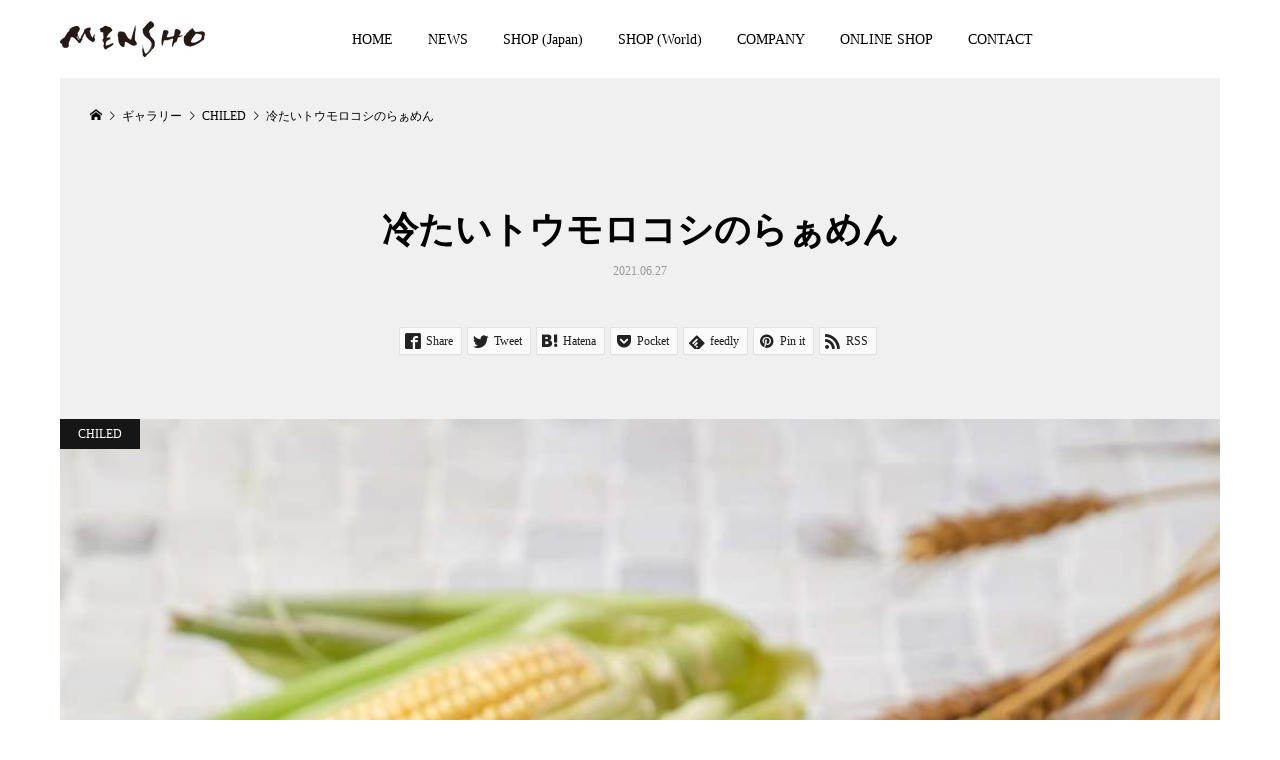

--- FILE ---
content_type: text/html; charset=UTF-8
request_url: https://www.menya-shono.com/gallery/%E5%86%B7%E3%81%9F%E3%81%84%E3%83%88%E3%82%A6%E3%83%A2%E3%83%AD%E3%82%B3%E3%82%B7%E3%81%AE%E3%82%89%E3%81%81%E3%82%81%E3%82%93/
body_size: 67414
content:
<!DOCTYPE html>
<html dir="ltr" lang="ja" prefix="og: https://ogp.me/ns#">
<head >
<meta charset="UTF-8">
<meta name="description" content="Farm to bowl">
<meta name="viewport" content="width=device-width">
<title>冷たいトウモロコシのらぁめん - MENSHO</title>

		<!-- All in One SEO 4.7.3.1 - aioseo.com -->
		<meta name="robots" content="max-image-preview:large" />
		<link rel="canonical" href="https://www.menya-shono.com/gallery/%e5%86%b7%e3%81%9f%e3%81%84%e3%83%88%e3%82%a6%e3%83%a2%e3%83%ad%e3%82%b3%e3%82%b7%e3%81%ae%e3%82%89%e3%81%81%e3%82%81%e3%82%93/" />
		<meta name="generator" content="All in One SEO (AIOSEO) 4.7.3.1" />
		<meta property="og:locale" content="ja_JP" />
		<meta property="og:site_name" content="MENSHO - Farm to bowl" />
		<meta property="og:type" content="article" />
		<meta property="og:title" content="冷たいトウモロコシのらぁめん - MENSHO" />
		<meta property="og:url" content="https://www.menya-shono.com/gallery/%e5%86%b7%e3%81%9f%e3%81%84%e3%83%88%e3%82%a6%e3%83%a2%e3%83%ad%e3%82%b3%e3%82%b7%e3%81%ae%e3%82%89%e3%81%81%e3%82%81%e3%82%93/" />
		<meta property="article:published_time" content="2021-06-27T02:38:20+00:00" />
		<meta property="article:modified_time" content="2021-06-27T02:38:20+00:00" />
		<meta name="twitter:card" content="summary_large_image" />
		<meta name="twitter:title" content="冷たいトウモロコシのらぁめん - MENSHO" />
		<script type="application/ld+json" class="aioseo-schema">
			{"@context":"https:\/\/schema.org","@graph":[{"@type":"BreadcrumbList","@id":"https:\/\/www.menya-shono.com\/gallery\/%e5%86%b7%e3%81%9f%e3%81%84%e3%83%88%e3%82%a6%e3%83%a2%e3%83%ad%e3%82%b3%e3%82%b7%e3%81%ae%e3%82%89%e3%81%81%e3%82%81%e3%82%93\/#breadcrumblist","itemListElement":[{"@type":"ListItem","@id":"https:\/\/www.menya-shono.com\/#listItem","position":1,"name":"\u5bb6"}]},{"@type":"Organization","@id":"https:\/\/www.menya-shono.com\/#organization","name":"MENSHO","description":"Farm to bowl","url":"https:\/\/www.menya-shono.com\/"},{"@type":"WebPage","@id":"https:\/\/www.menya-shono.com\/gallery\/%e5%86%b7%e3%81%9f%e3%81%84%e3%83%88%e3%82%a6%e3%83%a2%e3%83%ad%e3%82%b3%e3%82%b7%e3%81%ae%e3%82%89%e3%81%81%e3%82%81%e3%82%93\/#webpage","url":"https:\/\/www.menya-shono.com\/gallery\/%e5%86%b7%e3%81%9f%e3%81%84%e3%83%88%e3%82%a6%e3%83%a2%e3%83%ad%e3%82%b3%e3%82%b7%e3%81%ae%e3%82%89%e3%81%81%e3%82%81%e3%82%93\/","name":"\u51b7\u305f\u3044\u30c8\u30a6\u30e2\u30ed\u30b3\u30b7\u306e\u3089\u3041\u3081\u3093 - MENSHO","inLanguage":"ja","isPartOf":{"@id":"https:\/\/www.menya-shono.com\/#website"},"breadcrumb":{"@id":"https:\/\/www.menya-shono.com\/gallery\/%e5%86%b7%e3%81%9f%e3%81%84%e3%83%88%e3%82%a6%e3%83%a2%e3%83%ad%e3%82%b3%e3%82%b7%e3%81%ae%e3%82%89%e3%81%81%e3%82%81%e3%82%93\/#breadcrumblist"},"datePublished":"2021-06-27T11:38:20+09:00","dateModified":"2021-06-27T11:38:20+09:00"},{"@type":"WebSite","@id":"https:\/\/www.menya-shono.com\/#website","url":"https:\/\/www.menya-shono.com\/","name":"MENSHO","description":"Farm to bowl","inLanguage":"ja","publisher":{"@id":"https:\/\/www.menya-shono.com\/#organization"}}]}
		</script>
		<!-- All in One SEO -->

<link rel="alternate" type="application/rss+xml" title="MENSHO &raquo; フィード" href="https://www.menya-shono.com/feed/" />
<link rel="alternate" type="application/rss+xml" title="MENSHO &raquo; コメントフィード" href="https://www.menya-shono.com/comments/feed/" />
<link rel="alternate" title="oEmbed (JSON)" type="application/json+oembed" href="https://www.menya-shono.com/wp-json/oembed/1.0/embed?url=https%3A%2F%2Fwww.menya-shono.com%2Fgallery%2F%25e5%2586%25b7%25e3%2581%259f%25e3%2581%2584%25e3%2583%2588%25e3%2582%25a6%25e3%2583%25a2%25e3%2583%25ad%25e3%2582%25b3%25e3%2582%25b7%25e3%2581%25ae%25e3%2582%2589%25e3%2581%2581%25e3%2582%2581%25e3%2582%2593%2F" />
<link rel="alternate" title="oEmbed (XML)" type="text/xml+oembed" href="https://www.menya-shono.com/wp-json/oembed/1.0/embed?url=https%3A%2F%2Fwww.menya-shono.com%2Fgallery%2F%25e5%2586%25b7%25e3%2581%259f%25e3%2581%2584%25e3%2583%2588%25e3%2582%25a6%25e3%2583%25a2%25e3%2583%25ad%25e3%2582%25b3%25e3%2582%25b7%25e3%2581%25ae%25e3%2582%2589%25e3%2581%2581%25e3%2582%2581%25e3%2582%2593%2F&#038;format=xml" />
		<!-- This site uses the Google Analytics by MonsterInsights plugin v9.11.1 - Using Analytics tracking - https://www.monsterinsights.com/ -->
							<script src="//www.googletagmanager.com/gtag/js?id=G-V23FG85WR6"  data-cfasync="false" data-wpfc-render="false" type="text/javascript" async></script>
			<script data-cfasync="false" data-wpfc-render="false" type="text/javascript">
				var mi_version = '9.11.1';
				var mi_track_user = true;
				var mi_no_track_reason = '';
								var MonsterInsightsDefaultLocations = {"page_location":"https:\/\/www.menya-shono.com\/gallery\/%E5%86%B7%E3%81%9F%E3%81%84%E3%83%88%E3%82%A6%E3%83%A2%E3%83%AD%E3%82%B3%E3%82%B7%E3%81%AE%E3%82%89%E3%81%81%E3%82%81%E3%82%93\/"};
								if ( typeof MonsterInsightsPrivacyGuardFilter === 'function' ) {
					var MonsterInsightsLocations = (typeof MonsterInsightsExcludeQuery === 'object') ? MonsterInsightsPrivacyGuardFilter( MonsterInsightsExcludeQuery ) : MonsterInsightsPrivacyGuardFilter( MonsterInsightsDefaultLocations );
				} else {
					var MonsterInsightsLocations = (typeof MonsterInsightsExcludeQuery === 'object') ? MonsterInsightsExcludeQuery : MonsterInsightsDefaultLocations;
				}

								var disableStrs = [
										'ga-disable-G-V23FG85WR6',
									];

				/* Function to detect opted out users */
				function __gtagTrackerIsOptedOut() {
					for (var index = 0; index < disableStrs.length; index++) {
						if (document.cookie.indexOf(disableStrs[index] + '=true') > -1) {
							return true;
						}
					}

					return false;
				}

				/* Disable tracking if the opt-out cookie exists. */
				if (__gtagTrackerIsOptedOut()) {
					for (var index = 0; index < disableStrs.length; index++) {
						window[disableStrs[index]] = true;
					}
				}

				/* Opt-out function */
				function __gtagTrackerOptout() {
					for (var index = 0; index < disableStrs.length; index++) {
						document.cookie = disableStrs[index] + '=true; expires=Thu, 31 Dec 2099 23:59:59 UTC; path=/';
						window[disableStrs[index]] = true;
					}
				}

				if ('undefined' === typeof gaOptout) {
					function gaOptout() {
						__gtagTrackerOptout();
					}
				}
								window.dataLayer = window.dataLayer || [];

				window.MonsterInsightsDualTracker = {
					helpers: {},
					trackers: {},
				};
				if (mi_track_user) {
					function __gtagDataLayer() {
						dataLayer.push(arguments);
					}

					function __gtagTracker(type, name, parameters) {
						if (!parameters) {
							parameters = {};
						}

						if (parameters.send_to) {
							__gtagDataLayer.apply(null, arguments);
							return;
						}

						if (type === 'event') {
														parameters.send_to = monsterinsights_frontend.v4_id;
							var hookName = name;
							if (typeof parameters['event_category'] !== 'undefined') {
								hookName = parameters['event_category'] + ':' + name;
							}

							if (typeof MonsterInsightsDualTracker.trackers[hookName] !== 'undefined') {
								MonsterInsightsDualTracker.trackers[hookName](parameters);
							} else {
								__gtagDataLayer('event', name, parameters);
							}
							
						} else {
							__gtagDataLayer.apply(null, arguments);
						}
					}

					__gtagTracker('js', new Date());
					__gtagTracker('set', {
						'developer_id.dZGIzZG': true,
											});
					if ( MonsterInsightsLocations.page_location ) {
						__gtagTracker('set', MonsterInsightsLocations);
					}
										__gtagTracker('config', 'G-V23FG85WR6', {"forceSSL":"true","link_attribution":"true"} );
										window.gtag = __gtagTracker;										(function () {
						/* https://developers.google.com/analytics/devguides/collection/analyticsjs/ */
						/* ga and __gaTracker compatibility shim. */
						var noopfn = function () {
							return null;
						};
						var newtracker = function () {
							return new Tracker();
						};
						var Tracker = function () {
							return null;
						};
						var p = Tracker.prototype;
						p.get = noopfn;
						p.set = noopfn;
						p.send = function () {
							var args = Array.prototype.slice.call(arguments);
							args.unshift('send');
							__gaTracker.apply(null, args);
						};
						var __gaTracker = function () {
							var len = arguments.length;
							if (len === 0) {
								return;
							}
							var f = arguments[len - 1];
							if (typeof f !== 'object' || f === null || typeof f.hitCallback !== 'function') {
								if ('send' === arguments[0]) {
									var hitConverted, hitObject = false, action;
									if ('event' === arguments[1]) {
										if ('undefined' !== typeof arguments[3]) {
											hitObject = {
												'eventAction': arguments[3],
												'eventCategory': arguments[2],
												'eventLabel': arguments[4],
												'value': arguments[5] ? arguments[5] : 1,
											}
										}
									}
									if ('pageview' === arguments[1]) {
										if ('undefined' !== typeof arguments[2]) {
											hitObject = {
												'eventAction': 'page_view',
												'page_path': arguments[2],
											}
										}
									}
									if (typeof arguments[2] === 'object') {
										hitObject = arguments[2];
									}
									if (typeof arguments[5] === 'object') {
										Object.assign(hitObject, arguments[5]);
									}
									if ('undefined' !== typeof arguments[1].hitType) {
										hitObject = arguments[1];
										if ('pageview' === hitObject.hitType) {
											hitObject.eventAction = 'page_view';
										}
									}
									if (hitObject) {
										action = 'timing' === arguments[1].hitType ? 'timing_complete' : hitObject.eventAction;
										hitConverted = mapArgs(hitObject);
										__gtagTracker('event', action, hitConverted);
									}
								}
								return;
							}

							function mapArgs(args) {
								var arg, hit = {};
								var gaMap = {
									'eventCategory': 'event_category',
									'eventAction': 'event_action',
									'eventLabel': 'event_label',
									'eventValue': 'event_value',
									'nonInteraction': 'non_interaction',
									'timingCategory': 'event_category',
									'timingVar': 'name',
									'timingValue': 'value',
									'timingLabel': 'event_label',
									'page': 'page_path',
									'location': 'page_location',
									'title': 'page_title',
									'referrer' : 'page_referrer',
								};
								for (arg in args) {
																		if (!(!args.hasOwnProperty(arg) || !gaMap.hasOwnProperty(arg))) {
										hit[gaMap[arg]] = args[arg];
									} else {
										hit[arg] = args[arg];
									}
								}
								return hit;
							}

							try {
								f.hitCallback();
							} catch (ex) {
							}
						};
						__gaTracker.create = newtracker;
						__gaTracker.getByName = newtracker;
						__gaTracker.getAll = function () {
							return [];
						};
						__gaTracker.remove = noopfn;
						__gaTracker.loaded = true;
						window['__gaTracker'] = __gaTracker;
					})();
									} else {
										console.log("");
					(function () {
						function __gtagTracker() {
							return null;
						}

						window['__gtagTracker'] = __gtagTracker;
						window['gtag'] = __gtagTracker;
					})();
									}
			</script>
							<!-- / Google Analytics by MonsterInsights -->
		<style id='wp-img-auto-sizes-contain-inline-css' type='text/css'>
img:is([sizes=auto i],[sizes^="auto," i]){contain-intrinsic-size:3000px 1500px}
/*# sourceURL=wp-img-auto-sizes-contain-inline-css */
</style>
<style id='wp-block-library-inline-css' type='text/css'>
:root{--wp-block-synced-color:#7a00df;--wp-block-synced-color--rgb:122,0,223;--wp-bound-block-color:var(--wp-block-synced-color);--wp-editor-canvas-background:#ddd;--wp-admin-theme-color:#007cba;--wp-admin-theme-color--rgb:0,124,186;--wp-admin-theme-color-darker-10:#006ba1;--wp-admin-theme-color-darker-10--rgb:0,107,160.5;--wp-admin-theme-color-darker-20:#005a87;--wp-admin-theme-color-darker-20--rgb:0,90,135;--wp-admin-border-width-focus:2px}@media (min-resolution:192dpi){:root{--wp-admin-border-width-focus:1.5px}}.wp-element-button{cursor:pointer}:root .has-very-light-gray-background-color{background-color:#eee}:root .has-very-dark-gray-background-color{background-color:#313131}:root .has-very-light-gray-color{color:#eee}:root .has-very-dark-gray-color{color:#313131}:root .has-vivid-green-cyan-to-vivid-cyan-blue-gradient-background{background:linear-gradient(135deg,#00d084,#0693e3)}:root .has-purple-crush-gradient-background{background:linear-gradient(135deg,#34e2e4,#4721fb 50%,#ab1dfe)}:root .has-hazy-dawn-gradient-background{background:linear-gradient(135deg,#faaca8,#dad0ec)}:root .has-subdued-olive-gradient-background{background:linear-gradient(135deg,#fafae1,#67a671)}:root .has-atomic-cream-gradient-background{background:linear-gradient(135deg,#fdd79a,#004a59)}:root .has-nightshade-gradient-background{background:linear-gradient(135deg,#330968,#31cdcf)}:root .has-midnight-gradient-background{background:linear-gradient(135deg,#020381,#2874fc)}:root{--wp--preset--font-size--normal:16px;--wp--preset--font-size--huge:42px}.has-regular-font-size{font-size:1em}.has-larger-font-size{font-size:2.625em}.has-normal-font-size{font-size:var(--wp--preset--font-size--normal)}.has-huge-font-size{font-size:var(--wp--preset--font-size--huge)}.has-text-align-center{text-align:center}.has-text-align-left{text-align:left}.has-text-align-right{text-align:right}.has-fit-text{white-space:nowrap!important}#end-resizable-editor-section{display:none}.aligncenter{clear:both}.items-justified-left{justify-content:flex-start}.items-justified-center{justify-content:center}.items-justified-right{justify-content:flex-end}.items-justified-space-between{justify-content:space-between}.screen-reader-text{border:0;clip-path:inset(50%);height:1px;margin:-1px;overflow:hidden;padding:0;position:absolute;width:1px;word-wrap:normal!important}.screen-reader-text:focus{background-color:#ddd;clip-path:none;color:#444;display:block;font-size:1em;height:auto;left:5px;line-height:normal;padding:15px 23px 14px;text-decoration:none;top:5px;width:auto;z-index:100000}html :where(.has-border-color){border-style:solid}html :where([style*=border-top-color]){border-top-style:solid}html :where([style*=border-right-color]){border-right-style:solid}html :where([style*=border-bottom-color]){border-bottom-style:solid}html :where([style*=border-left-color]){border-left-style:solid}html :where([style*=border-width]){border-style:solid}html :where([style*=border-top-width]){border-top-style:solid}html :where([style*=border-right-width]){border-right-style:solid}html :where([style*=border-bottom-width]){border-bottom-style:solid}html :where([style*=border-left-width]){border-left-style:solid}html :where(img[class*=wp-image-]){height:auto;max-width:100%}:where(figure){margin:0 0 1em}html :where(.is-position-sticky){--wp-admin--admin-bar--position-offset:var(--wp-admin--admin-bar--height,0px)}@media screen and (max-width:600px){html :where(.is-position-sticky){--wp-admin--admin-bar--position-offset:0px}}

/*# sourceURL=wp-block-library-inline-css */
</style><style id='global-styles-inline-css' type='text/css'>
:root{--wp--preset--aspect-ratio--square: 1;--wp--preset--aspect-ratio--4-3: 4/3;--wp--preset--aspect-ratio--3-4: 3/4;--wp--preset--aspect-ratio--3-2: 3/2;--wp--preset--aspect-ratio--2-3: 2/3;--wp--preset--aspect-ratio--16-9: 16/9;--wp--preset--aspect-ratio--9-16: 9/16;--wp--preset--color--black: #000000;--wp--preset--color--cyan-bluish-gray: #abb8c3;--wp--preset--color--white: #ffffff;--wp--preset--color--pale-pink: #f78da7;--wp--preset--color--vivid-red: #cf2e2e;--wp--preset--color--luminous-vivid-orange: #ff6900;--wp--preset--color--luminous-vivid-amber: #fcb900;--wp--preset--color--light-green-cyan: #7bdcb5;--wp--preset--color--vivid-green-cyan: #00d084;--wp--preset--color--pale-cyan-blue: #8ed1fc;--wp--preset--color--vivid-cyan-blue: #0693e3;--wp--preset--color--vivid-purple: #9b51e0;--wp--preset--gradient--vivid-cyan-blue-to-vivid-purple: linear-gradient(135deg,rgb(6,147,227) 0%,rgb(155,81,224) 100%);--wp--preset--gradient--light-green-cyan-to-vivid-green-cyan: linear-gradient(135deg,rgb(122,220,180) 0%,rgb(0,208,130) 100%);--wp--preset--gradient--luminous-vivid-amber-to-luminous-vivid-orange: linear-gradient(135deg,rgb(252,185,0) 0%,rgb(255,105,0) 100%);--wp--preset--gradient--luminous-vivid-orange-to-vivid-red: linear-gradient(135deg,rgb(255,105,0) 0%,rgb(207,46,46) 100%);--wp--preset--gradient--very-light-gray-to-cyan-bluish-gray: linear-gradient(135deg,rgb(238,238,238) 0%,rgb(169,184,195) 100%);--wp--preset--gradient--cool-to-warm-spectrum: linear-gradient(135deg,rgb(74,234,220) 0%,rgb(151,120,209) 20%,rgb(207,42,186) 40%,rgb(238,44,130) 60%,rgb(251,105,98) 80%,rgb(254,248,76) 100%);--wp--preset--gradient--blush-light-purple: linear-gradient(135deg,rgb(255,206,236) 0%,rgb(152,150,240) 100%);--wp--preset--gradient--blush-bordeaux: linear-gradient(135deg,rgb(254,205,165) 0%,rgb(254,45,45) 50%,rgb(107,0,62) 100%);--wp--preset--gradient--luminous-dusk: linear-gradient(135deg,rgb(255,203,112) 0%,rgb(199,81,192) 50%,rgb(65,88,208) 100%);--wp--preset--gradient--pale-ocean: linear-gradient(135deg,rgb(255,245,203) 0%,rgb(182,227,212) 50%,rgb(51,167,181) 100%);--wp--preset--gradient--electric-grass: linear-gradient(135deg,rgb(202,248,128) 0%,rgb(113,206,126) 100%);--wp--preset--gradient--midnight: linear-gradient(135deg,rgb(2,3,129) 0%,rgb(40,116,252) 100%);--wp--preset--font-size--small: 13px;--wp--preset--font-size--medium: 20px;--wp--preset--font-size--large: 36px;--wp--preset--font-size--x-large: 42px;--wp--preset--spacing--20: 0.44rem;--wp--preset--spacing--30: 0.67rem;--wp--preset--spacing--40: 1rem;--wp--preset--spacing--50: 1.5rem;--wp--preset--spacing--60: 2.25rem;--wp--preset--spacing--70: 3.38rem;--wp--preset--spacing--80: 5.06rem;--wp--preset--shadow--natural: 6px 6px 9px rgba(0, 0, 0, 0.2);--wp--preset--shadow--deep: 12px 12px 50px rgba(0, 0, 0, 0.4);--wp--preset--shadow--sharp: 6px 6px 0px rgba(0, 0, 0, 0.2);--wp--preset--shadow--outlined: 6px 6px 0px -3px rgb(255, 255, 255), 6px 6px rgb(0, 0, 0);--wp--preset--shadow--crisp: 6px 6px 0px rgb(0, 0, 0);}:where(.is-layout-flex){gap: 0.5em;}:where(.is-layout-grid){gap: 0.5em;}body .is-layout-flex{display: flex;}.is-layout-flex{flex-wrap: wrap;align-items: center;}.is-layout-flex > :is(*, div){margin: 0;}body .is-layout-grid{display: grid;}.is-layout-grid > :is(*, div){margin: 0;}:where(.wp-block-columns.is-layout-flex){gap: 2em;}:where(.wp-block-columns.is-layout-grid){gap: 2em;}:where(.wp-block-post-template.is-layout-flex){gap: 1.25em;}:where(.wp-block-post-template.is-layout-grid){gap: 1.25em;}.has-black-color{color: var(--wp--preset--color--black) !important;}.has-cyan-bluish-gray-color{color: var(--wp--preset--color--cyan-bluish-gray) !important;}.has-white-color{color: var(--wp--preset--color--white) !important;}.has-pale-pink-color{color: var(--wp--preset--color--pale-pink) !important;}.has-vivid-red-color{color: var(--wp--preset--color--vivid-red) !important;}.has-luminous-vivid-orange-color{color: var(--wp--preset--color--luminous-vivid-orange) !important;}.has-luminous-vivid-amber-color{color: var(--wp--preset--color--luminous-vivid-amber) !important;}.has-light-green-cyan-color{color: var(--wp--preset--color--light-green-cyan) !important;}.has-vivid-green-cyan-color{color: var(--wp--preset--color--vivid-green-cyan) !important;}.has-pale-cyan-blue-color{color: var(--wp--preset--color--pale-cyan-blue) !important;}.has-vivid-cyan-blue-color{color: var(--wp--preset--color--vivid-cyan-blue) !important;}.has-vivid-purple-color{color: var(--wp--preset--color--vivid-purple) !important;}.has-black-background-color{background-color: var(--wp--preset--color--black) !important;}.has-cyan-bluish-gray-background-color{background-color: var(--wp--preset--color--cyan-bluish-gray) !important;}.has-white-background-color{background-color: var(--wp--preset--color--white) !important;}.has-pale-pink-background-color{background-color: var(--wp--preset--color--pale-pink) !important;}.has-vivid-red-background-color{background-color: var(--wp--preset--color--vivid-red) !important;}.has-luminous-vivid-orange-background-color{background-color: var(--wp--preset--color--luminous-vivid-orange) !important;}.has-luminous-vivid-amber-background-color{background-color: var(--wp--preset--color--luminous-vivid-amber) !important;}.has-light-green-cyan-background-color{background-color: var(--wp--preset--color--light-green-cyan) !important;}.has-vivid-green-cyan-background-color{background-color: var(--wp--preset--color--vivid-green-cyan) !important;}.has-pale-cyan-blue-background-color{background-color: var(--wp--preset--color--pale-cyan-blue) !important;}.has-vivid-cyan-blue-background-color{background-color: var(--wp--preset--color--vivid-cyan-blue) !important;}.has-vivid-purple-background-color{background-color: var(--wp--preset--color--vivid-purple) !important;}.has-black-border-color{border-color: var(--wp--preset--color--black) !important;}.has-cyan-bluish-gray-border-color{border-color: var(--wp--preset--color--cyan-bluish-gray) !important;}.has-white-border-color{border-color: var(--wp--preset--color--white) !important;}.has-pale-pink-border-color{border-color: var(--wp--preset--color--pale-pink) !important;}.has-vivid-red-border-color{border-color: var(--wp--preset--color--vivid-red) !important;}.has-luminous-vivid-orange-border-color{border-color: var(--wp--preset--color--luminous-vivid-orange) !important;}.has-luminous-vivid-amber-border-color{border-color: var(--wp--preset--color--luminous-vivid-amber) !important;}.has-light-green-cyan-border-color{border-color: var(--wp--preset--color--light-green-cyan) !important;}.has-vivid-green-cyan-border-color{border-color: var(--wp--preset--color--vivid-green-cyan) !important;}.has-pale-cyan-blue-border-color{border-color: var(--wp--preset--color--pale-cyan-blue) !important;}.has-vivid-cyan-blue-border-color{border-color: var(--wp--preset--color--vivid-cyan-blue) !important;}.has-vivid-purple-border-color{border-color: var(--wp--preset--color--vivid-purple) !important;}.has-vivid-cyan-blue-to-vivid-purple-gradient-background{background: var(--wp--preset--gradient--vivid-cyan-blue-to-vivid-purple) !important;}.has-light-green-cyan-to-vivid-green-cyan-gradient-background{background: var(--wp--preset--gradient--light-green-cyan-to-vivid-green-cyan) !important;}.has-luminous-vivid-amber-to-luminous-vivid-orange-gradient-background{background: var(--wp--preset--gradient--luminous-vivid-amber-to-luminous-vivid-orange) !important;}.has-luminous-vivid-orange-to-vivid-red-gradient-background{background: var(--wp--preset--gradient--luminous-vivid-orange-to-vivid-red) !important;}.has-very-light-gray-to-cyan-bluish-gray-gradient-background{background: var(--wp--preset--gradient--very-light-gray-to-cyan-bluish-gray) !important;}.has-cool-to-warm-spectrum-gradient-background{background: var(--wp--preset--gradient--cool-to-warm-spectrum) !important;}.has-blush-light-purple-gradient-background{background: var(--wp--preset--gradient--blush-light-purple) !important;}.has-blush-bordeaux-gradient-background{background: var(--wp--preset--gradient--blush-bordeaux) !important;}.has-luminous-dusk-gradient-background{background: var(--wp--preset--gradient--luminous-dusk) !important;}.has-pale-ocean-gradient-background{background: var(--wp--preset--gradient--pale-ocean) !important;}.has-electric-grass-gradient-background{background: var(--wp--preset--gradient--electric-grass) !important;}.has-midnight-gradient-background{background: var(--wp--preset--gradient--midnight) !important;}.has-small-font-size{font-size: var(--wp--preset--font-size--small) !important;}.has-medium-font-size{font-size: var(--wp--preset--font-size--medium) !important;}.has-large-font-size{font-size: var(--wp--preset--font-size--large) !important;}.has-x-large-font-size{font-size: var(--wp--preset--font-size--x-large) !important;}
/*# sourceURL=global-styles-inline-css */
</style>

<style id='classic-theme-styles-inline-css' type='text/css'>
/*! This file is auto-generated */
.wp-block-button__link{color:#fff;background-color:#32373c;border-radius:9999px;box-shadow:none;text-decoration:none;padding:calc(.667em + 2px) calc(1.333em + 2px);font-size:1.125em}.wp-block-file__button{background:#32373c;color:#fff;text-decoration:none}
/*# sourceURL=/wp-includes/css/classic-themes.min.css */
</style>
<link rel='stylesheet' id='contact-form-7-css' href='https://www.menya-shono.com/wordpress/wp-content/plugins/contact-form-7/includes/css/styles.css?ver=5.8' type='text/css' media='all' />
<link rel='stylesheet' id='numero-style-css' href='https://www.menya-shono.com/wordpress/wp-content/themes/numero_tcd070/style.css?ver=1.2.4' type='text/css' media='all' />
<link rel='stylesheet' id='numero-slick-css' href='https://www.menya-shono.com/wordpress/wp-content/themes/numero_tcd070/css/slick.min.css?ver=6.9' type='text/css' media='all' />
<link rel='stylesheet' id='numero-perfect-scrollbar-css' href='https://www.menya-shono.com/wordpress/wp-content/themes/numero_tcd070/css/perfect-scrollbar.css?ver=6.9' type='text/css' media='all' />
<link rel='stylesheet' id='slb_core-css' href='https://www.menya-shono.com/wordpress/wp-content/plugins/simple-lightbox/client/css/app.css?ver=2.9.4' type='text/css' media='all' />
<script type="text/javascript" src="https://www.menya-shono.com/wordpress/wp-content/plugins/google-analytics-for-wordpress/assets/js/frontend-gtag.min.js?ver=9.11.1" id="monsterinsights-frontend-script-js" async="async" data-wp-strategy="async"></script>
<script data-cfasync="false" data-wpfc-render="false" type="text/javascript" id='monsterinsights-frontend-script-js-extra'>/* <![CDATA[ */
var monsterinsights_frontend = {"js_events_tracking":"true","download_extensions":"doc,pdf,ppt,zip,xls,docx,pptx,xlsx","inbound_paths":"[{\"path\":\"\\\/go\\\/\",\"label\":\"affiliate\"},{\"path\":\"\\\/recommend\\\/\",\"label\":\"affiliate\"}]","home_url":"https:\/\/www.menya-shono.com","hash_tracking":"false","v4_id":"G-V23FG85WR6"};/* ]]> */
</script>
<script type="text/javascript" src="https://www.menya-shono.com/wordpress/wp-includes/js/jquery/jquery.min.js?ver=3.7.1" id="jquery-core-js"></script>
<script type="text/javascript" src="https://www.menya-shono.com/wordpress/wp-includes/js/jquery/jquery-migrate.min.js?ver=3.4.1" id="jquery-migrate-js"></script>
<link rel="https://api.w.org/" href="https://www.menya-shono.com/wp-json/" /><link rel="alternate" title="JSON" type="application/json" href="https://www.menya-shono.com/wp-json/wp/v2/gallery/6903" /><link rel="EditURI" type="application/rsd+xml" title="RSD" href="https://www.menya-shono.com/wordpress/xmlrpc.php?rsd" />
<meta name="generator" content="WordPress 6.9" />
<link rel='shortlink' href='https://www.menya-shono.com/?p=6903' />
<meta name="cdp-version" content="1.4.3" /><link rel="shortcut icon" href="https://www.menya-shono.com/wordpress/wp-content/uploads/2021/07/mmmmm.png">
<style>
body { background-color: #ffffff; }
.p-header__bar, .p-header__bar a, .p-footer, .p-footer a { color: #000000; }
.p-header__bar a:hover, .p-footer a:hover { color: #ff8000; }
.l-main { background-color: #f0f0f0; }
.p-body a { color: #ff8000; }
.p-body a:hover { color: #cccccc; }
.p-archive-categories__filter-item.is-active { background-color: rgba(255, 128, 0, 0.5); }
.p-category-item, .p-button, .p-page-links > span, .p-page-links a:hover, .p-pager__item .current, .p-pager__item a:hover, .p-archive-categories__filter-item:hover { background-color: #ff8000; }
.p-index-newsticker__item-date { color: #ff8000 }
.p-ranking__item-rank-bg::after::after { border-left-color: #ff8000; border-top-color: #ff8000; }
.p-archive-categories--type2 .p-archive-categories__filter-item.is-active { background-color: rgba(22, 22, 22, 0.5); }
.p-gallery-category-item, .p-entry-gallery .p-button, .p-entry-gallery .p-page-links > span, .p-entry-gallery .p-page-links a:hover, .p-pager-gallery .p-pager__item .current, .p-pager-gallery .p-pager__item a:hover, .p-archive-categories--type2 .p-archive-categories__filter-item:hover, .p-archive-gallery__item-button:hover, .p-entry-gallery__likes:hover { background-color: #161616; }
.p-modal-gallery-slide__button-likes:hover, .p-modal-gallery-slide__button-link:hover { border-color: #161616; background-color: #161616; }
.p-index-newsticker--type2 .p-index-newsticker__item-date, body.is-wp-mobile-device .p-archive-gallery__item-button:hover, .p-entry-gallery__likes, .p-modal-gallery-slide__button-likes, .p-modal-gallery-slide__category a:hover { color: #161616 }
.p-ranking--gallery .p-ranking__item-rank-bg::after { border-left-color: #161616; border-top-color: #161616; }
.c-comment__tab-item.is-active a, .c-comment__tab-item a:hover, .c-comment__tab-item.is-active p { background-color: rgba(255, 128, 0, 0.7); }
.c-comment__tab-item.is-active a:after, .c-comment__tab-item.is-active p:after { border-top-color: rgba(255, 128, 0, 0.7); }
.p-index-newsticker, .p-archive-categories__filter, .p-archive-categories { background-color: #e6e6e6; }
body, input, textarea { font-family: "Times New Roman", "游明朝", "Yu Mincho", "游明朝体", "YuMincho", "ヒラギノ明朝 Pro W3", "Hiragino Mincho Pro", "HiraMinProN-W3", "HGS明朝E", "ＭＳ Ｐ明朝", "MS PMincho", serif; }
.p-logo, .p-entry__title, .p-headline, .p-page-header__title, .p-page-header__image-title, .p-widget__title {
font-family: "Times New Roman", "游明朝", "Yu Mincho", "游明朝体", "YuMincho", "ヒラギノ明朝 Pro W3", "Hiragino Mincho Pro", "HiraMinProN-W3", "HGS明朝E", "ＭＳ Ｐ明朝", "MS PMincho", serif;
font-weight: 500;
}
.c-load--type1 { border: 3px solid rgba(153, 153, 153, 0.2); border-top-color: #000000; }
.p-hover-effect--type1:hover .p-hover-effect__image { -webkit-transform: scale(1.2) rotate(2deg); -moz-transform: scale(1.2) rotate(2deg); -ms-transform: scale(1.2) rotate(2deg); transform: scale(1.2) rotate(2deg); }
.p-hover-effect--type2 .p-hover-effect__image { -webkit-transform: scale(1.2) translate3d(-8px, 0, 0); -moz-transform: scale(1.2) translate3d(-8px, 0, 0); -ms-transform: scale(1.2) translate3d(-8px, 0, 0); transform: scale(1.2) translate3d(-8px, 0, 0); }
.p-hover-effect--type2:hover .p-hover-effect__image { -webkit-transform: scale(1.2) translate3d(8px, 0, 0); -moz-transform: scale(1.2) translate3d(8px, 0, 0); -ms-transform: scale(1.2) translate3d(8px, 0, 0); transform: scale(1.2) translate3d(8px, 0, 0); }
.p-hover-effect--type2:hover .p-hover-effect__bg { background: #000000; }
.p-hover-effect--type2:hover .p-hover-effect__image { opacity: 0.5 }
.p-hover-effect--type3:hover .p-hover-effect__bg { background: #000000; }
.p-hover-effect--type3:hover .p-hover-effect__image { opacity: 0.5; }
.p-entry__title { color: ; font-size: 36px; }
.p-entry__body { color: #000000; font-size: 16px; }
.p-entry__header.has-image .p-entry__date, .p-entry__header.has-image .p-entry__title { color: #ffffff; }
.p-entry-post__header.has-image .p-entry__header-overlay { background-color: rgba(0, 0, 0, 0.2); }
.p-entry-gallery__title { color: #000000; font-size: 36px; }
.p-entry-gallery__body { color: #000000; font-size: 16px; }
.p-archive-gallery__item-caption { background-color: rgba(0, 0, 0, 0.5); }
.p-modal-gallery { background-color: #ffffff; }
.p-modal-gallery-slider, .p-modal-gallery-slider a { color: #000000; }
.p-modal-gallery-slider .slick-arrow { color: #000000; }
.p-modal-gallery-slider .slick-arrow:hover { color: #999999; }
.p-modal-gallery-thumbnail-slider { background-color: #222222; }
.p-entry-information__title { color: ; font-size: 36px; }
.p-entry-information__body { color: #000000; font-size: 16px; }
.p-entry-information__header.has-image .p-entry__date, .p-entry-information__header.has-image .p-entry__title { color: #ffffff; }
.p-entry-information__header.has-image .p-entry__header-overlay { background-color: rgba(0, 0, 0, 0.2); }
.p-header__logo--text { font-size: 26px; }
.p-global-nav .sub-menu a { background-color: #222222; color: #ffffff; }
.p-global-nav .sub-menu a:hover, .p-global-nav .sub-menu .current-menu-item > a { background-color: #999999; color: #ffffff; }
.p-megamenu-a { background-color: #222222; }
.p-megamenu-a__list-item { background-color: #00a4a4; }
.p-megamenu-b { background-color: #222222; }
.p-drawer__contents { background-color: #f0f0f0; }
.p-drawer__contents, .p-drawer__contents a, .p-drawer .p-widget__title { color: #000000; }
.p-drawer .ps__thumb-y { background-color: #666666; }
@media (min-width: 992px) {
	.p-global-nav > li > a { color: #000000; }
	.p-global-nav > li:hover > a, .p-global-nav > li.current-menu-item > a { color: #ff8000; }
	.p-drawer__contents a:hover, .p-drawer__contents .current-cat a { color: #ff8000; }
	.p-sidemenu, .p-sidemenu a { color: #000000; }
	.p-sidemenu a:hover { color: #ff8000; }
}
@media only screen and (max-width: 991px) {
	body.l-header__fix--mobile .is-header-fixed .l-header__bar { background-color: rgba(255, 255, 255, 0.8); }
	.p-header__logo--text { font-size: 24px; }
	.p-drawer__contents a:hover, .p-drawer__contents .current-cat a { color: #ff8000; }
	.p-drawer__menu a, .p-drawer__menu .p-sidemenu__nourl, .p-drawer__menu > li > a { background-color: #222222; color: #ffffff; }
	.p-drawer__menu a:hover, .p-drawer__menu > li > a:hover { background-color: #222222; color: #ff8000; }
	.p-drawer__menu .sub-menu a { background-color: #333333; color: #ffffff; }
	.p-drawer__menu .sub-menu a:hover { background-color: #333333; color: #ff8000; }
	.p-archive-gallery__item-button:hover { color: #161616; }
	.p-entry__title { font-size: 22px; }
	.p-entry__body { font-size: 14px; }
	.p-entry-gallery__title { font-size: 22px; }
	.p-entry-gallery__body { font-size: 14px; }
	.p-entry-information__title { font-size: 22px; }
	.p-entry-information__body { font-size: 14px; }
	.p-modal-gallery-slider, .p-modal-gallery-slider a { color: ; }
	.p-modal-gallery-slider .slick-arrow, .p-modal-gallery-slider .slick-arrow:hover { background-color: rgba(0, 0, 0, ); color: ; }
}
.entry_btn{
border: 1px solid #333;
    padding: 10px;
    right: 20px;
    position: absolute;
    top: 150px;

}
a.entry_btn{
color:#000;
}
.gaiyogaiyo tr{}
.gaiyogaiyo td{font-size:12px;}
.gaiyo_tr{background:#ccc;}
.p-header__logo img {width: auto;}
.p-header__logo--mobile img {width: auto;}

</style>
<style type="text/css">

</style>
<link rel="icon" href="https://www.menya-shono.com/wordpress/wp-content/uploads/2024/11/cropped-24a99e857822ed42cfd0f62bec73a424-5-32x32.png" sizes="32x32" />
<link rel="icon" href="https://www.menya-shono.com/wordpress/wp-content/uploads/2024/11/cropped-24a99e857822ed42cfd0f62bec73a424-5-192x192.png" sizes="192x192" />
<link rel="apple-touch-icon" href="https://www.menya-shono.com/wordpress/wp-content/uploads/2024/11/cropped-24a99e857822ed42cfd0f62bec73a424-5-180x180.png" />
<meta name="msapplication-TileImage" content="https://www.menya-shono.com/wordpress/wp-content/uploads/2024/11/cropped-24a99e857822ed42cfd0f62bec73a424-5-270x270.png" />
		<style type="text/css" id="wp-custom-css">
			.heroimage_box{height:740px;overflow:hidden;position:relative;}

.heroimages{
	width:100%;
	position:absolute;
}
.hero_smp{display:none;}
.hero_pc{display:block;}

@media only screen and (max-width: 991px) {
	.hero_smp{display:block;}
	.hero_pc{display:none;}
	.heroimage_box{height:auto;}
	
	.heroimages{
		width:100%;
		position:relative;
	}
}

.page-id-8071 .header{
   display: none;
}

.page-id-8071 .footer{
   display: none;
}

/* メニュー全体を囲むブロック */
.menu-section {
  max-width: 600px;
  margin: 0 auto;
}

/* ★ここが下線を入れるCSS！ */
.menu-section .menu-item {
  display: flex;
  justify-content: space-between;
  padding: 8px 0;
  border-bottom: 1px solid #ccc;
  font-size: 1.1rem;
}

/* PC用（幅992px以上） */
@media only screen and (min-width: 992px) {
  .heroimage_box {
    height: 60vw !important; /* 横幅に応じた高さで自然に比率保持 */
    overflow: hidden !important;
  }

  .heroimages {
    background-size: cover !important;
    background-position: center center !important;
    background-repeat: no-repeat !important;
  }
}

/* スマホ用（幅991px以下） */
@media only screen and (max-width: 991px) {
  .heroimage_box {
    height: auto !important;
    overflow: visible !important;
  }

  .heroimages {
    background-size: contain !important;
    background-position: center top !important;
    background-repeat: no-repeat !important;
    height: auto !important;
  }
}

/* PCだけ表示 */
.only-pc {
  display: block;
}

@media screen and (max-width: 991px) {
  .only-pc {
    display: none !important;
  }
}		</style>
		<script>

jQuery(function($){

// ショップリンク国内
$('a[href*="ichigaya_mensho"]') .addClass("button_ichigaya");
$('a[href*="akebono_gachi"]') .addClass("button_akebono");
$('a[href*="gokokuji_mensho"]') .addClass("button_gokokuji");
$('a[href*="milod_mensho"]') .addClass("button_milod");
$('a[href*="suidobashi_mensho"]') .addClass("button_suidobashi");
$('a[href*="shibuya_mensho"]') .addClass("button_shibuya");
$('a[href*="factory_mensho"]') .addClass("button_factory");


// ショップリンク海外
$('a[href*="oversea_twitter"]') .addClass("button_twitter");
$('a[href*="oversea_sf_mensho"]') .addClass("button_sf");
$('a[href*="oversea_thai"]') .addClass("button_thai");
$('a[href*="oversea_sr_india"]') .addClass("button_india");
$('a[href*="oversea_sr_china"]') .addClass("button_china");

//ショップリンク処理 国内
$(".button_ichigaya").click(function() {
$(".button_ichigaya").attr("href", "#");
    window.location.href = 'https://menya-shono.com/menya_shono/';
});

$(".button_akebono").click(function() {
$(".button_akebono").attr("href", "#");
    window.location.href = 'https://menya-shono.com/abura-gachi/';
});

$(".button_gokokuji").click(function() {
$(".button_gokokuji").attr("href", "#");
    window.location.href = 'https://menya-shono.com/mensho/';
});

$(".button_milod").click(function() {
$(".button_milod").attr("href", "#");
    window.location.href = 'https://menya-shono.com/menshosf/';
});

$(".button_suidobashi").click(function() {
$(".button_suidobashi").attr("href", "#");
    window.location.href = 'https://menya-shono.com/tokyo/';
});

$(".button_shibuya").click(function() {
$(".button_shibuya").attr("href", "#");
    window.location.href = 'https://menya-shono.com/parco/';
});

$(".button_twitter").click(function() {
$(".button_twitter").attr("href", "#");
    window.location.href = 'https://menya-shono.com/';
});



//ショップリンク処理 海外

$(".button_sf").click(function() {
$(".button_sf").attr("href", "#");
    window.location.href = 'https://mensho.tokyo/';
});

$(".button_sr").click(function() {
$(".button_sr").attr("href", "#");
    window.location.href = 'https://menya-shono.com/';
});

$(".button_twitter").click(function() {
$(".button_twitter").attr("href", "#");
    window.location.href = 'https://mensho.com/';
});



});
</script>
<style id="wpforms-css-vars-root">
				:root {
					--wpforms-field-border-radius: 3px;
--wpforms-field-border-style: solid;
--wpforms-field-border-size: 1px;
--wpforms-field-background-color: #ffffff;
--wpforms-field-border-color: rgba( 0, 0, 0, 0.25 );
--wpforms-field-border-color-spare: rgba( 0, 0, 0, 0.25 );
--wpforms-field-text-color: rgba( 0, 0, 0, 0.7 );
--wpforms-field-menu-color: #ffffff;
--wpforms-label-color: rgba( 0, 0, 0, 0.85 );
--wpforms-label-sublabel-color: rgba( 0, 0, 0, 0.55 );
--wpforms-label-error-color: #d63637;
--wpforms-button-border-radius: 3px;
--wpforms-button-border-style: none;
--wpforms-button-border-size: 1px;
--wpforms-button-background-color: #066aab;
--wpforms-button-border-color: #066aab;
--wpforms-button-text-color: #ffffff;
--wpforms-page-break-color: #066aab;
--wpforms-background-image: none;
--wpforms-background-position: center center;
--wpforms-background-repeat: no-repeat;
--wpforms-background-size: cover;
--wpforms-background-width: 100px;
--wpforms-background-height: 100px;
--wpforms-background-color: rgba( 0, 0, 0, 0 );
--wpforms-background-url: none;
--wpforms-container-padding: 0px;
--wpforms-container-border-style: none;
--wpforms-container-border-width: 1px;
--wpforms-container-border-color: #000000;
--wpforms-container-border-radius: 3px;
--wpforms-field-size-input-height: 43px;
--wpforms-field-size-input-spacing: 15px;
--wpforms-field-size-font-size: 16px;
--wpforms-field-size-line-height: 19px;
--wpforms-field-size-padding-h: 14px;
--wpforms-field-size-checkbox-size: 16px;
--wpforms-field-size-sublabel-spacing: 5px;
--wpforms-field-size-icon-size: 1;
--wpforms-label-size-font-size: 16px;
--wpforms-label-size-line-height: 19px;
--wpforms-label-size-sublabel-font-size: 14px;
--wpforms-label-size-sublabel-line-height: 17px;
--wpforms-button-size-font-size: 17px;
--wpforms-button-size-height: 41px;
--wpforms-button-size-padding-h: 15px;
--wpforms-button-size-margin-top: 10px;
--wpforms-container-shadow-size-box-shadow: none;

				}
			</style></head>
<body class="wp-singular gallery-template-default single single-gallery postid-6903 wp-theme-numero_tcd070 l-header--type2--mobile l-header__fix--mobile has-breadcrumb">
<header id="js-header" class="l-header">
	<div class="l-header__bar l-header__bar--mobile p-header__bar">
		<div class="p-header__bar-inner l-inner--md l-inner--sm">
			<div class="p-logo p-header__logo p-header__logo--retina">
				<a href="https://www.menya-shono.com/"><img src="https://www.menya-shono.com/wordpress/wp-content/uploads/2025/04/381447653d55bb341e895a5130ee4639-3.png" alt="MENSHO" width="72"></a>
			</div>
			<div class="p-logo p-header__logo--mobile p-header__logo--retina">
				<a href="https://www.menya-shono.com/"><img src="https://www.menya-shono.com/wordpress/wp-content/uploads/2025/04/381447653d55bb341e895a5130ee4639-3.png" alt="MENSHO" width="72"></a>
			</div>
			<a href="#" id="js-menu-button" class="p-menu-button c-menu-button u-hidden u-visible-sm"></a>
		</div>
	</div>
	<div class="p-drawer p-drawer--mobile">
		<div class="p-drawer__inner l-inner--md">
			<div class="p-drawer__contents">
<div class="p-widget p-widget-drawer WP_Widget_Search">
<form role="search" method="get" id="searchform" class="searchform" action="https://www.menya-shono.com/">
				<div>
					<label class="screen-reader-text" for="s">検索:</label>
					<input type="text" value="" name="s" id="s" />
					<input type="submit" id="searchsubmit" value="検索" />
				</div>
			</form></div>
<nav class="p-global-nav__container p-drawer__menu"><ul id="js-global-nav" class="p-global-nav"><li id="menu-item-7894" class="menu-item menu-item-type-custom menu-item-object-custom menu-item-7894"><a href="/">HOME<span class="p-global-nav__toggle"></span></a></li>
<li id="menu-item-7679" class="menu-item menu-item-type-post_type menu-item-object-page current_page_parent menu-item-has-children menu-item-7679"><a href="https://www.menya-shono.com/blog-2/">NEWS<span class="p-global-nav__toggle"></span></a>
<ul class="sub-menu">
	<li id="menu-item-7053" class="menu-item menu-item-type-custom menu-item-object-custom menu-item-7053"><a href="https://menya-shono.com/blog-2/">ALL<span class="p-global-nav__toggle"></span></a></li>
	<li id="menu-item-7043" class="menu-item menu-item-type-taxonomy menu-item-object-category menu-item-7043"><a href="https://www.menya-shono.com/category/media/">Media<span class="p-global-nav__toggle"></span></a></li>
	<li id="menu-item-7051" class="menu-item menu-item-type-taxonomy menu-item-object-category menu-item-7051"><a href="https://www.menya-shono.com/category/event/">Event<span class="p-global-nav__toggle"></span></a></li>
	<li id="menu-item-7045" class="menu-item menu-item-type-taxonomy menu-item-object-category menu-item-7045"><a href="https://www.menya-shono.com/category/ftob/">Farm To Bowl<span class="p-global-nav__toggle"></span></a></li>
</ul>
</li>
<li id="menu-item-7758" class="menu-item menu-item-type-post_type menu-item-object-page menu-item-has-children menu-item-7758"><a href="https://www.menya-shono.com/shop/" data-megamenu="js-megamenu7758">SHOP (Japan)<span class="p-global-nav__toggle"></span></a>
<ul class="sub-menu">
	<li id="menu-item-7764" class="menu-item menu-item-type-taxonomy menu-item-object-category menu-item-7764"><a href="https://www.menya-shono.com/category/ichigaya_mensho/">麺や庄の(市ヶ谷）<span class="p-global-nav__toggle"></span></a></li>
	<li id="menu-item-7759" class="menu-item menu-item-type-taxonomy menu-item-object-category menu-item-7759"><a href="https://www.menya-shono.com/category/gokokuji_mensho/">MENSHO(護国寺)<span class="p-global-nav__toggle"></span></a></li>
	<li id="menu-item-7761" class="menu-item menu-item-type-taxonomy menu-item-object-category menu-item-7761"><a href="https://www.menya-shono.com/category/suidobashi_mensho/">MENSHO TOKYO(後楽園)<span class="p-global-nav__toggle"></span></a></li>
	<li id="menu-item-7763" class="menu-item menu-item-type-taxonomy menu-item-object-category menu-item-7763"><a href="https://www.menya-shono.com/category/akebono_gachi/">油そば専門店GACHI(曙町)<span class="p-global-nav__toggle"></span></a></li>
	<li id="menu-item-7779" class="menu-item menu-item-type-taxonomy menu-item-object-category menu-item-7779"><a href="https://www.menya-shono.com/category/shibuya_mensho/">Jikasei MENSHO(渋谷)<span class="p-global-nav__toggle"></span></a></li>
	<li id="menu-item-8357" class="menu-item menu-item-type-post_type menu-item-object-page menu-item-8357"><a href="https://www.menya-shono.com/district/">MENSHO DISTRICT（代々木上原）<span class="p-global-nav__toggle"></span></a></li>
</ul>
</li>
<li id="menu-item-7907" class="menu-item menu-item-type-custom menu-item-object-custom menu-item-has-children menu-item-7907"><a href="https://menya-shono.com/shop/#oversea">SHOP (World)<span class="p-global-nav__toggle"></span></a>
<ul class="sub-menu">
	<li id="menu-item-7908" class="menu-item menu-item-type-taxonomy menu-item-object-category menu-item-7908"><a href="https://www.menya-shono.com/category/oversea_twitter/">MENSHO(USA)<span class="p-global-nav__toggle"></span></a></li>
	<li id="menu-item-7899" class="menu-item menu-item-type-taxonomy menu-item-object-category menu-item-7899"><a href="https://www.menya-shono.com/category/oversea_sf_mensho/">MENSHO TOKYO(USA)<span class="p-global-nav__toggle"></span></a></li>
</ul>
</li>
<li id="menu-item-7677" class="menu-item menu-item-type-post_type menu-item-object-page menu-item-has-children menu-item-7677"><a href="https://www.menya-shono.com/about/">COMPANY<span class="p-global-nav__toggle"></span></a>
<ul class="sub-menu">
	<li id="menu-item-7683" class="menu-item menu-item-type-post_type menu-item-object-page menu-item-7683"><a href="https://www.menya-shono.com/about/">Official<span class="p-global-nav__toggle"></span></a></li>
	<li id="menu-item-7030" class="menu-item menu-item-type-custom menu-item-object-custom menu-item-7030"><a target="_blank" href="https://twitter.com/shono_menya">Twitter<span class="p-global-nav__toggle"></span></a></li>
	<li id="menu-item-7032" class="menu-item menu-item-type-custom menu-item-object-custom menu-item-7032"><a target="_blank" href="https://www.instagram.com/menya_shono/?hl=ja">Instagram (shono)<span class="p-global-nav__toggle"></span></a></li>
	<li id="menu-item-7038" class="menu-item menu-item-type-custom menu-item-object-custom menu-item-7038"><a target="_blank" href="https://www.instagram.com/team_mensho/">Instagram (Team)<span class="p-global-nav__toggle"></span></a></li>
	<li id="menu-item-7036" class="menu-item menu-item-type-custom menu-item-object-custom menu-item-7036"><a target="_blank" href="https://www.youtube.com/channel/UCRBcBYbH9z6z81RpAPB-OxQ">YouTube<span class="p-global-nav__toggle"></span></a></li>
</ul>
</li>
<li id="menu-item-8151" class="menu-item menu-item-type-custom menu-item-object-custom menu-item-8151"><a href="https://www.mensho.jp/">ONLINE SHOP<span class="p-global-nav__toggle"></span></a></li>
<li id="menu-item-7047" class="menu-item menu-item-type-post_type menu-item-object-page menu-item-has-children menu-item-7047"><a href="https://www.menya-shono.com/contact/">CONTACT<span class="p-global-nav__toggle"></span></a>
<ul class="sub-menu">
	<li id="menu-item-7016" class="menu-item menu-item-type-custom menu-item-object-custom menu-item-7016"><a href="https://www.menya-shono.com/recruit/">JOIN US<span class="p-global-nav__toggle"></span></a></li>
	<li id="menu-item-7049" class="menu-item menu-item-type-custom menu-item-object-custom menu-item-7049"><a href="https://menya-shono.com/contact/">Mail<span class="p-global-nav__toggle"></span></a></li>
</ul>
</li>
</ul></nav>			</div>
			<div class="p-drawer-overlay"></div>
		</div>
	</div>
	<div id="js-megamenu7758" class="p-megamenu p-megamenu-a l-inner--md">
		<ul class="p-megamenu-a__list l-inner02">
			<li class="p-megamenu-a__list-item has-image">
				<div class="p-megamenu-a__list-item__inner">
					<a href="https://www.menya-shono.com/category/ichigaya_mensho/">
						<div class="p-megamenu-a__list-item__title">麺や庄の(市ヶ谷）</div>
						<div class="p-megamenu-a__list-item__img" style="background-image: url(https://www.menya-shono.com/wordpress/wp-content/uploads/2021/07/gotsubol_kitchen.jpg);"></div>
						<div class="p-megamenu-a__list-item__overlay"></div>
					</a>
				</div>
			</li>
			<li class="p-megamenu-a__list-item has-image">
				<div class="p-megamenu-a__list-item__inner">
					<a href="https://www.menya-shono.com/category/gokokuji_mensho/">
						<div class="p-megamenu-a__list-item__title">MENSHO(護国寺)</div>
						<div class="p-megamenu-a__list-item__img" style="background-image: url(https://www.menya-shono.com/wordpress/wp-content/uploads/2021/07/161220go-022.jpg);"></div>
						<div class="p-megamenu-a__list-item__overlay"></div>
					</a>
				</div>
			</li>
			<li class="p-megamenu-a__list-item has-image">
				<div class="p-megamenu-a__list-item__inner">
					<a href="https://www.menya-shono.com/category/suidobashi_mensho/">
						<div class="p-megamenu-a__list-item__title">MENSHO TOKYO(後楽園)</div>
						<div class="p-megamenu-a__list-item__img" style="background-image: url(https://www.menya-shono.com/wordpress/wp-content/uploads/2021/07/slide01.jpg);"></div>
						<div class="p-megamenu-a__list-item__overlay"></div>
					</a>
				</div>
			</li>
			<li class="p-megamenu-a__list-item has-image">
				<div class="p-megamenu-a__list-item__inner">
					<a href="https://www.menya-shono.com/category/akebono_gachi/">
						<div class="p-megamenu-a__list-item__title">油そば専門店GACHI(曙町)</div>
						<div class="p-megamenu-a__list-item__img" style="background-image: url(https://www.menya-shono.com/wordpress/wp-content/uploads/2021/07/281e7b41ec2ebea63cb032ee0e49ee9c.jpg);"></div>
						<div class="p-megamenu-a__list-item__overlay"></div>
					</a>
				</div>
			</li>
			<li class="p-megamenu-a__list-item has-image">
				<div class="p-megamenu-a__list-item__inner">
					<a href="https://www.menya-shono.com/category/shibuya_mensho/">
						<div class="p-megamenu-a__list-item__title">Jikasei MENSHO(渋谷)</div>
						<div class="p-megamenu-a__list-item__img" style="background-image: url(https://www.menya-shono.com/wordpress/wp-content/uploads/2022/02/slide01.jpg);"></div>
						<div class="p-megamenu-a__list-item__overlay"></div>
					</a>
				</div>
			</li>
			<li class="p-megamenu-a__list-item">
				<div class="p-megamenu-a__list-item__inner">
					<a href="https://www.menya-shono.com/district/">
						<div class="p-megamenu-a__list-item__title">MENSHO DISTRICT（代々木上原）</div>
					</a>
				</div>
			</li>
		</ul>
	</div>
</header>
<main class="l-main l-inner--md">
	<div class="l-inner--sm">
		<header class="p-entry-gallery__header">
		<div class="p-breadcrumb c-breadcrumb">
			<ul class="p-breadcrumb__inner c-breadcrumb__inner l-inner02 l-inner--sm" itemscope itemtype="http://schema.org/BreadcrumbList">
				<li class="p-breadcrumb__item c-breadcrumb__item p-breadcrumb__item--home c-breadcrumb__item--home" itemprop="itemListElement" itemscope itemtype="http://schema.org/ListItem">
					<a href="https://www.menya-shono.com/" itemscope itemtype="http://schema.org/Thing" itemprop="item"><span itemprop="name">HOME</span></a>
					<meta itemprop="position" content="1">
				</li>
				<li class="p-breadcrumb__item c-breadcrumb__item" itemprop="itemListElement" itemscope itemtype="http://schema.org/ListItem">
					<a href="https://www.menya-shono.com/gallery/" itemscope itemtype="http://schema.org/Thing" itemprop="item">
						<span itemprop="name">ギャラリー</span>
					</a>
					<meta itemprop="position" content="2">
				</li>
				<li class="p-breadcrumb__item c-breadcrumb__item" itemprop="itemListElement" itemscope itemtype="http://schema.org/ListItem">
					<a href="https://www.menya-shono.com/gallery-category/chiled/" itemscope itemtype="http://schema.org/Thing" itemprop="item">
						<span itemprop="name">CHILED</span>
					</a>
					<meta itemprop="position" content="3">
				</li>
				<li class="p-breadcrumb__item c-breadcrumb__item">
					<span itemprop="name">冷たいトウモロコシのらぁめん</span>
				</li>
			</ul>
		</div>
		</header>
		<article class="p-entry-gallery">
			<div class="p-entry-gallery__inner">
				<h1 class="p-entry-gallery__title">冷たいトウモロコシのらぁめん</h1>
				<p class="p-entry-gallery__date p-article__date"><time datetime="2021-06-27T11:38:20+09:00">2021.06.27</time></p>
				<ul class="p-entry__share c-share u-clearfix c-share--sm c-share--mono">
					<li class="c-share__btn c-share__btn--facebook">
						<a href="//www.facebook.com/sharer/sharer.php?u=https://www.menya-shono.com/gallery/%e5%86%b7%e3%81%9f%e3%81%84%e3%83%88%e3%82%a6%e3%83%a2%e3%83%ad%e3%82%b3%e3%82%b7%e3%81%ae%e3%82%89%e3%81%81%e3%82%81%e3%82%93/&amp;t=%E5%86%B7%E3%81%9F%E3%81%84%E3%83%88%E3%82%A6%E3%83%A2%E3%83%AD%E3%82%B3%E3%82%B7%E3%81%AE%E3%82%89%E3%81%81%E3%82%81%E3%82%93" rel="nofollow" target="_blank">
							<i class="c-share__icn c-share__icn--facebook"></i>
							<span class="c-share__title">Share</span>
						</a>
					</li>
					<li class="c-share__btn c-share__btn--twitter">
						<a href="http://twitter.com/share?text=%E5%86%B7%E3%81%9F%E3%81%84%E3%83%88%E3%82%A6%E3%83%A2%E3%83%AD%E3%82%B3%E3%82%B7%E3%81%AE%E3%82%89%E3%81%81%E3%82%81%E3%82%93&url=https%3A%2F%2Fwww.menya-shono.com%2Fgallery%2F%25e5%2586%25b7%25e3%2581%259f%25e3%2581%2584%25e3%2583%2588%25e3%2582%25a6%25e3%2583%25a2%25e3%2583%25ad%25e3%2582%25b3%25e3%2582%25b7%25e3%2581%25ae%25e3%2582%2589%25e3%2581%2581%25e3%2582%2581%25e3%2582%2593%2F&via=&tw_p=tweetbutton&related=" onclick="javascript:window.open(this.href, '', 'menubar=no,toolbar=no,resizable=yes,scrollbars=yes,height=400,width=600');return false;">
							<i class="c-share__icn c-share__icn--twitter"></i>
							<span class="c-share__title">Tweet</span>
						</a>
					</li>
					<li class="c-share__btn c-share__btn--hatebu">
						<a href="http://b.hatena.ne.jp/add?mode=confirm&url=https%3A%2F%2Fwww.menya-shono.com%2Fgallery%2F%25e5%2586%25b7%25e3%2581%259f%25e3%2581%2584%25e3%2583%2588%25e3%2582%25a6%25e3%2583%25a2%25e3%2583%25ad%25e3%2582%25b3%25e3%2582%25b7%25e3%2581%25ae%25e3%2582%2589%25e3%2581%2581%25e3%2582%2581%25e3%2582%2593%2F" onclick="javascript:window.open(this.href, '', 'menubar=no,toolbar=no,resizable=yes,scrollbars=yes,height=400,width=510');return false;">
							<i class="c-share__icn c-share__icn--hatebu"></i>
							<span class="c-share__title">Hatena</span>
						</a>
					</li>
					<li class="c-share__btn c-share__btn--pocket">
						<a href="http://getpocket.com/edit?url=https%3A%2F%2Fwww.menya-shono.com%2Fgallery%2F%25e5%2586%25b7%25e3%2581%259f%25e3%2581%2584%25e3%2583%2588%25e3%2582%25a6%25e3%2583%25a2%25e3%2583%25ad%25e3%2582%25b3%25e3%2582%25b7%25e3%2581%25ae%25e3%2582%2589%25e3%2581%2581%25e3%2582%2581%25e3%2582%2593%2F&title=%E5%86%B7%E3%81%9F%E3%81%84%E3%83%88%E3%82%A6%E3%83%A2%E3%83%AD%E3%82%B3%E3%82%B7%E3%81%AE%E3%82%89%E3%81%81%E3%82%81%E3%82%93" target="_blank">
							<i class="c-share__icn c-share__icn--pocket"></i>
							<span class="c-share__title">Pocket</span>
						</a>
					</li>
					<li class="c-share__btn c-share__btn--feedly">
						<a href="http://feedly.com/index.html#subscription%2Ffeed%2Fhttps://www.menya-shono.com/feed/" target="_blank">
							<i class="c-share__icn c-share__icn--feedly"></i>
							<span class="c-share__title">feedly</span>
						</a>
					</li>
					<li class="c-share__btn c-share__btn--pinterest">
						<a href="https://www.pinterest.com/pin/create/button/?url=https%3A%2F%2Fwww.menya-shono.com%2Fgallery%2F%25e5%2586%25b7%25e3%2581%259f%25e3%2581%2584%25e3%2583%2588%25e3%2582%25a6%25e3%2583%25a2%25e3%2583%25ad%25e3%2582%25b3%25e3%2582%25b7%25e3%2581%25ae%25e3%2582%2589%25e3%2581%2581%25e3%2582%2581%25e3%2582%2593%2F&media=&description=%E5%86%B7%E3%81%9F%E3%81%84%E3%83%88%E3%82%A6%E3%83%A2%E3%83%AD%E3%82%B3%E3%82%B7%E3%81%AE%E3%82%89%E3%81%81%E3%82%81%E3%82%93" rel="nofollow" target="_blank">
							<i class="c-share__icn c-share__icn--pinterest"></i>
							<span class="c-share__title">Pin it</span>
						</a>
					</li>
					<li class="c-share__btn c-share__btn--rss">
						<a href="https://www.menya-shono.com/feed/" target="_blank">
							<i class="c-share__icn c-share__icn--rss"></i>
							<span class="c-share__title">RSS</span>
						</a>
					</li>
				</ul>
				<div class="p-entry-gallery__body p-body">
				</div>
			</div>
			<div id="js-entry-gallery__slider" class="p-entry-gallery__slider" data-interval="7">
				<div class="p-float-category"><a class="p-gallery-category-item" href="https://www.menya-shono.com/gallery-category/chiled/">CHILED</a></div>
				<div class="p-entry-gallery__slider-item p-entry-gallery__slider-item--image">
					<img class="p-entry-gallery__slider-item__image" src="https://www.menya-shono.com/wordpress/wp-content/uploads/2021/10/D_0k5NMUYAAU3TE.jpg" alt="">
				</div>
			</div>
			<div class="p-entry-gallery__inner">
				<a class="p-entry-gallery__archive-link" href="https://www.menya-shono.com/gallery/"><span>ギャラリーアーカイブ</span></a>
				<ul class="p-entry-gallery__nav">
					<li class="p-entry-gallery__nav-item p-entry-gallery__nav-item--prev"><a href="https://www.menya-shono.com/gallery/%e5%92%8c%e7%89%9b%e3%81%a8%e5%b1%b1%e6%a4%92%e3%81%ae%e5%86%b7%e3%81%9f%e3%81%84%e3%82%89%e3%81%81%e3%82%81%e3%82%93/">PREVIOUS</a></li>
					<li class="p-entry-gallery__nav-item p-entry-gallery__nav-item--next"><a href="https://www.menya-shono.com/gallery/%e5%86%b7%e3%82%84%e3%81%97%e4%b8%ad%e8%8f%af/">NEXT</a></li>
				</ul>
				<ul class="p-entry__share c-share u-clearfix c-share--sm c-share--mono">
					<li class="c-share__btn c-share__btn--twitter">
						<a href="http://twitter.com/share?text=%E5%86%B7%E3%81%9F%E3%81%84%E3%83%88%E3%82%A6%E3%83%A2%E3%83%AD%E3%82%B3%E3%82%B7%E3%81%AE%E3%82%89%E3%81%81%E3%82%81%E3%82%93&url=https%3A%2F%2Fwww.menya-shono.com%2Fgallery%2F%25e5%2586%25b7%25e3%2581%259f%25e3%2581%2584%25e3%2583%2588%25e3%2582%25a6%25e3%2583%25a2%25e3%2583%25ad%25e3%2582%25b3%25e3%2582%25b7%25e3%2581%25ae%25e3%2582%2589%25e3%2581%2581%25e3%2582%2581%25e3%2582%2593%2F&via=&tw_p=tweetbutton&related=" onclick="javascript:window.open(this.href, '', 'menubar=no,toolbar=no,resizable=yes,scrollbars=yes,height=400,width=600');return false;">
							<i class="c-share__icn c-share__icn--twitter"></i>
							<span class="c-share__title">Tweet</span>
						</a>
					</li>
					<li class="c-share__btn c-share__btn--facebook">
						<a href="//www.facebook.com/sharer/sharer.php?u=https://www.menya-shono.com/gallery/%e5%86%b7%e3%81%9f%e3%81%84%e3%83%88%e3%82%a6%e3%83%a2%e3%83%ad%e3%82%b3%e3%82%b7%e3%81%ae%e3%82%89%e3%81%81%e3%82%81%e3%82%93/&amp;t=%E5%86%B7%E3%81%9F%E3%81%84%E3%83%88%E3%82%A6%E3%83%A2%E3%83%AD%E3%82%B3%E3%82%B7%E3%81%AE%E3%82%89%E3%81%81%E3%82%81%E3%82%93" rel="nofollow" target="_blank">
							<i class="c-share__icn c-share__icn--facebook"></i>
							<span class="c-share__title">Share</span>
						</a>
					</li>
					<li class="c-share__btn c-share__btn--hatebu">
						<a href="http://b.hatena.ne.jp/add?mode=confirm&url=https%3A%2F%2Fwww.menya-shono.com%2Fgallery%2F%25e5%2586%25b7%25e3%2581%259f%25e3%2581%2584%25e3%2583%2588%25e3%2582%25a6%25e3%2583%25a2%25e3%2583%25ad%25e3%2582%25b3%25e3%2582%25b7%25e3%2581%25ae%25e3%2582%2589%25e3%2581%2581%25e3%2582%2581%25e3%2582%2593%2F" onclick="javascript:window.open(this.href, '', 'menubar=no,toolbar=no,resizable=yes,scrollbars=yes,height=400,width=510');return false;">
							<i class="c-share__icn c-share__icn--hatebu"></i>
							<span class="c-share__title">Hatena</span>
						</a>
					</li>
					<li class="c-share__btn c-share__btn--pocket">
						<a href="http://getpocket.com/edit?url=https%3A%2F%2Fwww.menya-shono.com%2Fgallery%2F%25e5%2586%25b7%25e3%2581%259f%25e3%2581%2584%25e3%2583%2588%25e3%2582%25a6%25e3%2583%25a2%25e3%2583%25ad%25e3%2582%25b3%25e3%2582%25b7%25e3%2581%25ae%25e3%2582%2589%25e3%2581%2581%25e3%2582%2581%25e3%2582%2593%2F&title=%E5%86%B7%E3%81%9F%E3%81%84%E3%83%88%E3%82%A6%E3%83%A2%E3%83%AD%E3%82%B3%E3%82%B7%E3%81%AE%E3%82%89%E3%81%81%E3%82%81%E3%82%93" target="_blank">
							<i class="c-share__icn c-share__icn--pocket"></i>
							<span class="c-share__title">Pocket</span>
						</a>
					</li>
					<li class="c-share__btn c-share__btn--feedly">
						<a href="http://feedly.com/index.html#subscription%2Ffeed%2Fhttps://www.menya-shono.com/feed/" target="_blank">
							<i class="c-share__icn c-share__icn--feedly"></i>
							<span class="c-share__title">feedly</span>
						</a>
					</li>
					<li class="c-share__btn c-share__btn--pinterest">
						<a href="https://www.pinterest.com/pin/create/button/?url=https%3A%2F%2Fwww.menya-shono.com%2Fgallery%2F%25e5%2586%25b7%25e3%2581%259f%25e3%2581%2584%25e3%2583%2588%25e3%2582%25a6%25e3%2583%25a2%25e3%2583%25ad%25e3%2582%25b3%25e3%2582%25b7%25e3%2581%25ae%25e3%2582%2589%25e3%2581%2581%25e3%2582%2581%25e3%2582%2593%2F&media=&description=%E5%86%B7%E3%81%9F%E3%81%84%E3%83%88%E3%82%A6%E3%83%A2%E3%83%AD%E3%82%B3%E3%82%B7%E3%81%AE%E3%82%89%E3%81%81%E3%82%81%E3%82%93" rel="nofollow" target="_blank">
							<i class="c-share__icn c-share__icn--pinterest"></i>
							<span class="c-share__title">Pin it</span>
						</a>
					</li>
					<li class="c-share__btn c-share__btn--rss">
						<a href="https://www.menya-shono.com/feed/" target="_blank">
							<i class="c-share__icn c-share__icn--rss"></i>
							<span class="c-share__title">RSS</span>
						</a>
					</li>
				</ul>
			</div>
		</article>
	</div>
</main>
<footer class="l-footer">
	<div class="p-footer l-inner--md l-inner--sm">
		<ul class="p-social-nav"><li class="p-social-nav__item p-social-nav__item--instagram"><a href="https://www.instagram.com/team_mensho/" target="_blank"></a></li><li class="p-social-nav__item p-social-nav__item--twitter"><a href="https://x.com/team_mensho" target="_blank"></a></li><li class="p-social-nav__item p-social-nav__item--youtube"><a href="https://www.youtube.com/channel/UCRBcBYbH9z6z81RpAPB-OxQ" target="_blank"></a></li><li class="p-social-nav__item p-social-nav__item--rss"><a href="https://www.menya-shono.com/feed/" target="_blank"></a></li></ul>
		<div class="p-copyright">Copyright &copy;<span class="u-hidden-xs">2026</span> MENSHO. All Rights Reserved.</div>
		<div id="js-pagetop" class="p-pagetop"><a href="#"></a></div>
	</div>
</footer>
<script type="speculationrules">
{"prefetch":[{"source":"document","where":{"and":[{"href_matches":"/*"},{"not":{"href_matches":["/wordpress/wp-*.php","/wordpress/wp-admin/*","/wordpress/wp-content/uploads/*","/wordpress/wp-content/*","/wordpress/wp-content/plugins/*","/wordpress/wp-content/themes/numero_tcd070/*","/*\\?(.+)"]}},{"not":{"selector_matches":"a[rel~=\"nofollow\"]"}},{"not":{"selector_matches":".no-prefetch, .no-prefetch a"}}]},"eagerness":"conservative"}]}
</script>
<script type="text/javascript" src="https://www.menya-shono.com/wordpress/wp-content/plugins/contact-form-7/includes/swv/js/index.js?ver=5.8" id="swv-js"></script>
<script type="text/javascript" id="contact-form-7-js-extra">
/* <![CDATA[ */
var wpcf7 = {"api":{"root":"https://www.menya-shono.com/wp-json/","namespace":"contact-form-7/v1"},"cached":"1"};
//# sourceURL=contact-form-7-js-extra
/* ]]> */
</script>
<script type="text/javascript" src="https://www.menya-shono.com/wordpress/wp-content/plugins/contact-form-7/includes/js/index.js?ver=5.8" id="contact-form-7-js"></script>
<script type="text/javascript" id="numero-script-js-extra">
/* <![CDATA[ */
var TCD_FUNCTIONS = {"ajax_url":"https://www.menya-shono.com/wordpress/wp-admin/admin-ajax.php","ajax_error_message":"\u30a8\u30e9\u30fc\u304c\u767a\u751f\u3057\u307e\u3057\u305f\u3002\u3082\u3046\u4e00\u5ea6\u304a\u8a66\u3057\u304f\u3060\u3055\u3044\u3002","like_require_enable_cookies":"\u3044\u3044\u306d\u3092\u4f7f\u7528\u3059\u308b\u306b\u306fCookie\u3092\u6709\u52b9\u306b\u3057\u3066\u304f\u3060\u3055\u3044\u3002","like_daily_once":"\u3044\u3044\u306d\u306f24\u6642\u9593\u306b1\u56de\u3068\u306a\u308a\u307e\u3059\u3002\u6642\u9593\u3092\u304a\u3044\u3066\u304a\u8a66\u3057\u304f\u3060\u3055\u3044\u3002"};
//# sourceURL=numero-script-js-extra
/* ]]> */
</script>
<script type="text/javascript" src="https://www.menya-shono.com/wordpress/wp-content/themes/numero_tcd070/js/functions.js?ver=1.2.4" id="numero-script-js"></script>
<script type="text/javascript" src="https://www.menya-shono.com/wordpress/wp-content/themes/numero_tcd070/js/slick.mod.min.js?ver=1.2.4" id="numero-slick-js"></script>
<script type="text/javascript" src="https://www.menya-shono.com/wordpress/wp-content/themes/numero_tcd070/js/perfect-scrollbar.min.js?ver=1.2.4" id="numero-perfect-scrollbar-js"></script>
<script type="text/javascript" src="https://www.menya-shono.com/wordpress/wp-content/themes/numero_tcd070/js/gallery.js?ver=1.2.4" id="numero-gallery-js"></script>
<script type="text/javascript" src="https://www.menya-shono.com/wordpress/wp-content/themes/numero_tcd070/js/header-fix.js?ver=1.2.4" id="numero-header-fix-js"></script>
<script>
jQuery(function($) {
	jQuery.post('https://www.menya-shono.com/wordpress/wp-admin/admin-ajax.php',{ action: 'views_count_up', post_id: 6903, nonce: '89cc85ed2b'});
});
</script>
<script type="text/javascript" id="slb_context">/* <![CDATA[ */if ( !!window.jQuery ) {(function($){$(document).ready(function(){if ( !!window.SLB ) { {$.extend(SLB, {"context":["public","user_guest"]});} }})})(jQuery);}/* ]]> */</script>
<script>
jQuery(function($){
	var initialized = false;
	var initialize = function(){
		if (initialized) return;
		initialized = true;

		$(document).trigger('js-initialized');
		$(window).trigger('resize').trigger('scroll');
	};

	initialize();
	$(document).trigger('js-initialized-after');

});
</script>
</body>
</html>
